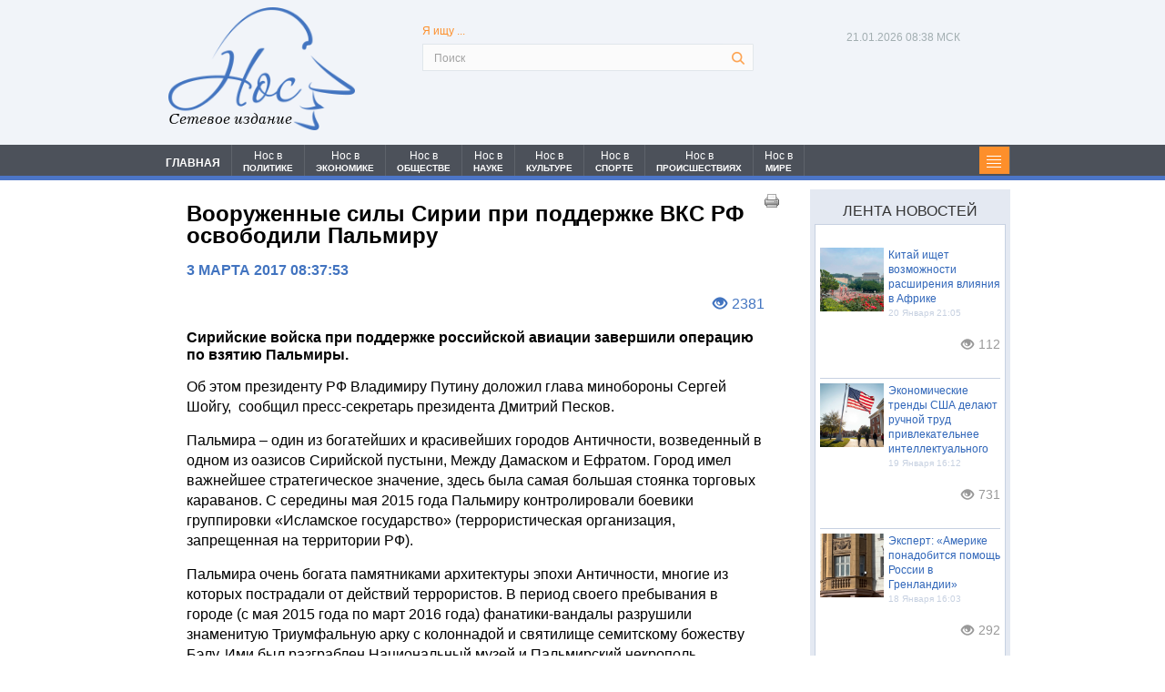

--- FILE ---
content_type: application/javascript;charset=utf-8
request_url: https://w.uptolike.com/widgets/v1/widgets-batch.js?params=JTVCJTdCJTIycGlkJTIyJTNBJTIyMjAxMDU4NCUyMiUyQyUyMnVybCUyMiUzQSUyMmh0dHBzJTNBJTJGJTJGbm9zcHJlc3MucnUlMkZ2b29ydXpoZW5ueWUtc2lseS1zaXJpaS1wcmktcG9kZGVyemhrZS12a3MtcmYtb3N2b2JvZGlsaS1wYWwtbWlydS0tMjIxNCUyMiU3RCU1RA==&mode=0&callback=callback__utl_cb_share_1768973925150514
body_size: 424
content:
callback__utl_cb_share_1768973925150514([{
    "pid": "2010584",
    "subId": 0,
    "initialCounts": {"fb":0,"tw":0,"tb":0,"ok":0,"vk":0,"ps":0,"gp":0,"mr":0,"lj":0,"li":0,"sp":0,"su":0,"ms":0,"fs":0,"bl":0,"dg":0,"sb":0,"bd":0,"rb":0,"ip":0,"ev":0,"bm":0,"em":0,"pr":0,"vd":0,"dl":0,"pn":0,"my":0,"ln":0,"in":0,"yt":0,"rss":0,"oi":0,"fk":0,"fm":0,"li":0,"sc":0,"st":0,"vm":0,"wm":0,"4s":0,"gg":0,"dd":0,"ya":0,"gt":0,"wh":0,"4t":0,"ul":0,"vb":0,"tm":0},
    "forceUpdate": ["fb","ok","vk","ps","gp","mr","my"],
    "extMet": false,
    "url": "https%3A%2F%2Fnospress.ru%2Fvooruzhennye-sily-sirii-pri-podderzhke-vks-rf-osvobodili-pal-miru--2214",
    "urlWithToken": "https%3A%2F%2Fnospress.ru%2Fvooruzhennye-sily-sirii-pri-podderzhke-vks-rf-osvobodili-pal-miru--2214%3F_utl_t%3DXX",
    "intScr" : false,
    "intId" : 0,
    "exclExt": false
}
])

--- FILE ---
content_type: application/javascript; charset=utf-8
request_url: https://mediametrics.ru/partner/inject/hour.ru.js
body_size: 5885
content:
var MediaMetricsRating=[
[88227356, "Финал СВО начался в 23:49. Кошмарная ночь для Украины: массированная атака по энергетике и &quot;угроза Чернобыля&quot;. В небе &quot;ядерная триада&quot;. &quot;Жирная&quot; цель - ОРУ АЭС", "newsbash.ru", "newsbash.ru/rossija-mir/53844-finl-svo-nchlsja-v-2349-koshmrnja-noch-dlja-ykrini-mssirovnnja-tk-po-energetike-i-ygroz-chernobilja-v-nebe-jadernja-trid-jirnja-cel-ory-es.html"],
[88638047, "Омерзительная любовь: 77-летнего сахалинца подозревают в сексуальном насилии над детьми", "astv.ru", "astv.ru/news/criminal/2026-01-21-omerzitel-naya-lyubov-77-letnego-sahalinca-podozrevayut-v-seksual-nom-nasilii-nad-det-mi"],
[76594785, "Губернатор Клычков рассказал о последствиях вечерних атак на регион", "newsorel.ru", "newsorel.ru/fn_1788963.html"],
[65022748, "Жена пловца Свечникова заявила о 100% сходстве найденного тела с ее мужем", "rbc.ru", "rbc.ru/rbcfreenews/696fd3eb9a7947e95b092985"],
[39742628, "Генерал Липовой: Киеву невыгодно показывать масштабы разрушений от «Орешника»", "www.osnmedia.ru", "www.osnmedia.ru/politika/general-lipovoj-kievu-nevygodno-pokazyvat-masshtaby-razrushenij-ot-oreshnika/"],
[48653414, "Ашар алдынан hәм ашағандан һуң уҡыла торған доғалар", "bashgazet.ru", "bashgazet.ru/articles/iman/2026-01-21/ashar-aldynan-h-m-asha-andan-u-u-yla-tor-an-do-alar-4544277"],
[86749344, "В Рязанской области мать бросила ребёнка, скрываясь от правосудия", "rzn.mk.ru", "rzn.mk.ru/social/2026/01/19/v-ryazanskoy-oblasti-mat-brosila-rebyonka-skryvayas-ot-pravosudiya.html"],
[83444173, "В Башкирии ночью похолодает до -25 градусов", "newsbash.ru", "newsbash.ru/society/53853-v-bshkirii-nochu-poholodet-do-25-grdysov.html"],
[87254303, "Люди пострадали при атаке БПЛА по многоэтажке в Адыгее", "ptzgovorit.ru", "ptzgovorit.ru/news/lyudi-postradali-pri-atake-bpla-po-mnogoetazhke-v-adygee"],
[89871661, "Раздетая малышка переполошила город, плача на улице в сорокаградусный мороз", "19rusinfo.ru", "19rusinfo.ru/proisshestviya/112574-razdetaya-malyshka-perepoloshila-gorod-placha-na-ulitse-v-sorokagradusnyj-moroz"],
[50561768, "Число пострадавших при атаке БПЛА в Адыгее выросло до 11", "ria.ru", "ria.ru/20260121/bpla-2069201266.html"],
[4722922, "Журналистка заявила о наличии у США вызывающего «гаванский синдром» оружия", "www.iz.ru", "www.iz.ru/2023848/2026-01-13/zhurnalistka-zaiavila-o-nalichii-u-ssha-vyzyvaiushchego-gavanskii-sindrom-oruzhiia"],
[75774398, "Бәхет шундый була", "kiziltan.ru", "kiziltan.ru/articles/kultura/2026-01-21/b-het-shundyy-bula-4544288"],
[31374062, "Силы ПВО сбили над регионами России за три часа более 50 дронов ВСУ", "vz.ru", "vz.ru/news/2026/1/21/1388448.html"],
[24902593, "Водитель без прав устроил ДТП в Горно-Алтайске, пострадала женщина-пассажир", "www.gorno-altaisk.info", "www.gorno-altaisk.info/news/187161?fsp_sid=7318"],
[1871320, "В зауральском селе собаки растерзали ребенка: девочка в больнице", "45.ru", "45.ru/text/incidents/2026/01/21/76225228/"],
[43020761, "Директор муниципального предприятия незаконно выписал себе премии", "ptzgovorit.ru", "ptzgovorit.ru/news/direktor-municipalnogo-predpriyatiya-nezakonno-vypisal-sebe-premii"],
[20149590, "Двоих пострадавших после атаки БПЛА в Адыгее перевезут для лечения в Краснодар", "russian.rt.com", "russian.rt.com/ussr/news/1585689-adygeya-krasnodar-bpla-lechenie"],
[43143347, "В Тверской области простятся с прапорщиком, погибшим на СВО", "tvtver.ru", "tvtver.ru/news/v-tverskoj-oblasti-prostjatsja-s-molodym-praporshhikom-pogibshim-na-svo/"],
[57782644, "Низкое либидо, смена ролей и чувство голода. Почему ульяновские мужчины отказываются от секса", "ulpravda.ru", "ulpravda.ru/rubrics/meditsina/nizkoe-libido-smena-rolei-i-chuvstvo-goloda-pochemu-ulianovskie-muzhchiny-otkazyvaiutsia-ot-seksa"],
[78486932, "Лавров указал на хамство Макрона и его наплевательское отношение к России", "www.iz.ru", "www.iz.ru/2027841/2026-01-20/lavrov-ukazal-na-khamstvo-makrona-i-ego-naplevatelskoe-otnoshenie-k-rossii"],
[22160830, "Сигнал Макрону и Лондону: дан жёсткий приказ - пленных не брать. Наёмники Запада в аду Покровска", "newsbash.ru", "newsbash.ru/rossija-mir/53849-signl-mkrony-i-londony-dn-jestkii-prikz-plennih-ne-brt-nemniki-zpd-v-dy-pokrovsk.html"],
[35619293, "Водка тому виной: в Усть-Кане мужчина сломал брату череп ножкой табурета", "www.gorno-altaisk.info", "www.gorno-altaisk.info/news/187155?fsp_sid=7305"],
[51833467, "Водка тому виной: в Усть-Кане мужчина сломал брату череп ножкой табурета", "www.gorno-altaisk.info", "www.gorno-altaisk.info/news/187155?fsp_sid=7303"],
[82601985, "Глава Адыгеи уточнил количество пострадавших при атаке", "rbc.ru", "rbc.ru/politics/21/01/2026/697026859a79470b3631082a"],
[92808223, "Краснодарский край и Республика Адыгея подверглись атаке дронов ВСУ", "ridus.ru", "ridus.ru/tag/afipskij-neftepererabatyvayushij-zavod"],
[18986487, "Кызын тәрәзәдән күзен алмыйча көтте. Бу көтү кайчак елларга сузылды", "shahrikazan.ru", "shahrikazan.ru/news/xikaia/nindi-gena-xalda-bulsa-da-abisen-taslamady"],
[69601031, "«Все произойдет за 10 дней»: астролог Тамара Глоба назвала момент окончания СВО и победителя конфликта", "ncrim.ru", "ncrim.ru/globalnews/view/vse-proizojdet-za-10-dnej-astrolog-tamara-globa-nazvala-moment-okoncania-svo-i-pobeditela-konflikta"],
[1962976, "10 каверзных вопросов по обязательной школьной программе — ТЕСТ - MagadanMedia.ru", "magadanmedia.ru", "magadanmedia.ru/news/2365453/"],
[68960292, "За разведенной Алсу ухаживает молодой криптомиллионер: до этого он пытался покорить сердце Ольги Бузовой", "kp.ru", "kp.ru/daily/27752.3/5198583/"],
[58056811, "Дело о драке хоккеистов с командой ФСБ дошло до суда спустя полтора года", "www.kommersant.ru", "www.kommersant.ru/doc/8363284"],
[63130774, "Экс-кандидата в главы Черногорска уволили из директоров муниципального предприятия", "19rusinfo.ru", "19rusinfo.ru/politika/112596-eks-kandidata-v-glavy-chernogorska-uvolili-iz-direktorov-munitsipalnogo-predpriyatiya"],
[7137461, "Водитель без прав устроил ДТП в Горно-Алтайске, пострадала женщина-пассажир", "www.gorno-altaisk.info", "www.gorno-altaisk.info/news/187161?fsp_sid=7320"],
[38939235, "Онлайн карта боевых действий СВО на Украине и военные событий в мире 21.01.2026: Порты Одессы лишили электричества", "pronedra.ru", "pronedra.ru/karta-speczialnoj-voennoj-operaczii-na-ukraine-na-21-yanvarya-2026-goda-i-analiz-sobytij-v-mire-805785.html"],
[27955964, "Лучший снайпер СВО: Говорю в военкомате: «У меня ИЖ, с дедом охотился». Только вот деда у меня никогда не было", "kp.ru", "kp.ru/daily/27751/5198915/"],
[62067717, "Пайки попали в окружение", "www.kommersant.ru", "www.kommersant.ru/doc/8362377"],
[37235723, "Мёртвой нашли без вести пропавшую жительницу НСО", "berdsk-online.ru", "berdsk-online.ru/news/proisshestviya/myortvoj-nashli-bez-vesti-propavshuyu-zhitelniczu-novosibirskogo-rajona/"],
[59505721, "Не гречка и не геркулес: ученые назвали самую полезную крупу - вот почему с ней стоит познакомиться поближе", "progorod62.ru", "progorod62.ru/news/75698"],
[66180395, "Врач Мясников отчитал гостью программы за использование сосудосуживающих капель", "www.osnmedia.ru", "www.osnmedia.ru/obshhestvo/vrach-myasnikov-otchital-gostyu-programmy-za-ispolzovanie-sosudosuzhivayushhih-kapel/"],
[63003962, "В Кировской области ушел из жизни тренер по карате Ярослав Решетков", "progorod43.ru", "progorod43.ru/news/144011"],
[88600996, "&quot;В жизнь стал воплощаться самый плохой сценарий СВО&quot;: Границу прорвали, &quot;ждите максимально мощный удар&quot;: Новости СВО, военные сводки - интерактивная карта боевых дей", "listaj.ru", "listaj.ru/v-zhizn-stal-voploshhatsya-samyj-plohoj-sczenarij-svo-graniczu-prorvali-zhdite-maksimalno-moshhnyj-udar-novosti-svo-voennye-svodki-interaktivnaya-karta-boevyh-dejstvij-na-ukraine-karta/"],
[11052503, "Родственница пропавшего пловца Свечникова дала показания после обнаружения тела мужчины в Босфоре", "kp.ru", "kp.ru/online/news/6775536/"],
[19869172, "В Башкирии муниципальную служащую уволили за сокрытие доходов", "kaltasy-zarya.ru", "kaltasy-zarya.ru/news/novosti/2026-01-21/v-bashkirii-munitsipalnuyu-sluzhaschuyu-uvolili-za-sokrytie-dohodov-4544357"],
[7854655, "Бахилы в январе беру пачками - и радуюсь своей смекалке: вот каким образом применяю", "progoroduhta.ru", "progoroduhta.ru/novosti-rossii/83576"],
[26417729, "В России официально покажут Олимпийские игры-2026", "rbc.ru", "rbc.ru/technology_and_media/21/01/2026/696f91ed9a794762c724109f"],
[52216528, "Трамп заявил о непродолжительности президентства Макрона", "www.iz.ru", "www.iz.ru/2028345/2026-01-21/tramp-zaiavil-o-neprodolzhitelnosti-prezidentstva-makrona"],
[69735232, "Кумпилов уточнил, что из-за атаки БПЛА в Адыгее пострадали 11 человек", "russian.rt.com", "russian.rt.com/ussr/news/1585696-bpla-adygeya-postradavshie"],
];

--- FILE ---
content_type: application/javascript;charset=utf-8
request_url: https://w.uptolike.com/widgets/v1/version.js?cb=cb__utl_cb_share_1768973922375892
body_size: 396
content:
cb__utl_cb_share_1768973922375892('1ea92d09c43527572b24fe052f11127b');